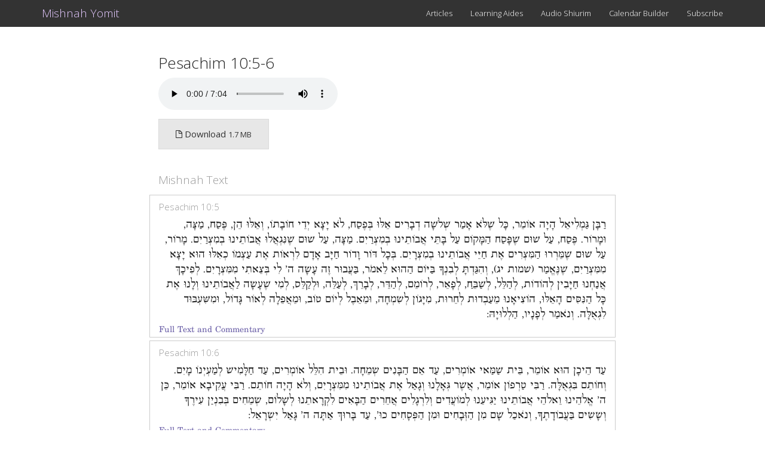

--- FILE ---
content_type: text/html; charset=utf-8
request_url: https://www.mishnahyomit.com/shiurim/listen/Pesachim%2010%3A5-6
body_size: 2068
content:
<!DOCTYPE html>
<html>
<head>
<link rel="stylesheet" href="/stylesheets/bootstrap.css">
<link href="//netdna.bootstrapcdn.com/font-awesome/4.0.3/css/font-awesome.css" rel="stylesheet">
<link href="//cdnjs.cloudflare.com/ajax/libs/bootstrap-datepicker/1.6.4/css/bootstrap-datepicker.min.css" rel="stylesheet">

<meta http-equiv="X-UA-Compatible" content="IE=edge">
<meta name="viewport" content="width=device-width, initial-scale=1.0">
<meta name="description" content="MishnahYomit.com hosts a weekly publication complementing the learning of people studying Mishnah Yomit. It includes articles, revision questions and learning aids.">
<meta name="keywords" CONTENT="mishnah yomit, mishnah yomi, mishnah yomis, mishnayot, mishnayos">


<!-- Google tag (gtag.js) -->
<script async src="https://www.googletagmanager.com/gtag/js?id=G-KLPWZLMCGZ"></script>
<script>
  window.dataLayer = window.dataLayer || [];
  function gtag(){dataLayer.push(arguments);}
  gtag('js', new Date());

  gtag('config', 'G-KLPWZLMCGZ');
</script>


<title>Mishnah Yomit  | Pesachim 10:5-6</title>

<style>
body {
  padding-top: 70px;
}
</style>
</head>
<body>
<div class="navbar navbar-default navbar-fixed-top" role="navigation">
  <div class="container">
    <div class="navbar-header">
      <button type="button" class="navbar-toggle" data-toggle="collapse" data-target=".navbar-collapse">
        <span class="sr-only">Toggle navigation</span>
        <span class="icon-bar"></span>
        <span class="icon-bar"></span>
        <span class="icon-bar"></span>
      </button>
      <a class="navbar-brand" href="/">Mishnah Yomit</a>
    </div>
    <div class="navbar-collapse collapse">
      <ul class="nav navbar-nav navbar-right">
        <li ><a href="/articles">Articles</a></li>
        <li ><a href="/aides">Learning Aides</a></li>
        <li ><a href="/shiurim">Audio Shiurim</a></li>
        <li ><a href="/calendar">Calendar Builder</a></li>
        <li ><a href="/subscribe">Subscribe</a></li>
        
      </ul>
    </div><!--/.nav-collapse -->
  </div>
</div>


<div class="container">
  
  


<!-- Main component for a primary marketing message or call to action -->
<div class="container-smaller">
  <h3>Pesachim 10:5-6</h3>
  <p>
  <audio id="player" controls="controls" id="player"><source src="https://d1qe4utlcyprt0.cloudfront.net/audios/Pesachim_10_5-6.aac" type="audio/aac"></audio>
  </p>
  <div class="btn btn-default" id="download"><i class="fa fa-file-o"></i> Download <small>1.7 MB</small></div>

  <div id="source" style="font-family: shofar; font-size: 18px"></div>

  <p style="margin-top: 20px; font-size:12px; text-align:center;">
  
  <a href="/shiurim/listen/Pesachim 10:3-4" ><i class="fa fa-chevron-left"></i> Pesachim 10:3-4</a>
  

  
  <span> | </span>
  

  
  <a href="/shiurim/listen/Pesachim 10:7-8" > Pesachim 10:7-8 <i class="fa fa-chevron-right"></i></a>
  
  </p>


  

  

  

</div>
<script src="https://code.jquery.com/jquery.js"></script>
<script>
$(function() {
  //analytics for "Play"
  var player = document.getElementById("player");
  var start_once = false
  player.onplay = function() {
    if(!start_once) {
      start_once = true;
      ga('send','event','shiur', 'play: Pesachim 10:5-6');
    }
  };
  //analytics for "download"
  $("#download").click(function() {
      ga('send','event','shiur', 'download: Pesachim 10:5-6');
      window.open('https://d1qe4utlcyprt0.cloudfront.net/audios/Pesachim_10_5-6.aac');
  });
})
$("#source").load( "/shiurim/text/Pesachim%2010:5-6", function( data ) {
  console.log(data)
})
</script>
<hr/>
<div class="row" style="background-color:#efefef;">
      <div class="col-md-4">
        <h3>Weekly Publication</h3>
        <p>Receive our publication with an in depth article and revision questions.</p>
        <p><a class="btn btn-primary" href="/subscribe" role="button">Subscribe Now &raquo;</a></p>
      </div>
      <div class="col-md-4">
        <h3>Audio Shiurim</h3>
        <p>Listen to the Mishnah Shiurim by Yisrael Bankier</p>
        <p><a class="btn btn-primary" href="/shiurim" role="button">Listen Now &raquo;</a></p>
     </div>
      <div class="col-md-4">
        <h3>More Highlights</h3>
        <p><a href="/learn">Full Mishnah Text and Commentaries</a></p>
        <p><a href="/learnAids/UDror%20Ken%20Lah.pdf">Kuntrus on Masechet Kinim</a></p>
        <p><a href="/learnAids/KITZUR%20A5%20Calendar%20-%205786.pdf">Kitzur Yomi Calendar (5786)</a></p>
        <p>
          <a href='https://apps.apple.com/us/app/mishnah-yomit/id1504229507?mt=8'>
            <img style="height:29px" alt='Get it on the App Store' src='/images/appstore.svg'/>
          </a>
          <a href='https://play.google.com/store/apps/details?id=mishnahyomit.app&pcampaignid=pcampaignidMKT-Other-global-all-co-prtnr-py-PartBadge-Mar2515-1'>
            <img style="height:42px" alt='Get it on Google Play' src='https://play.google.com/intl/en_us/badges/static/images/badges/en_badge_web_generic.png'/>
          </a>
        </p>
      </div>
    </div>
<div class="row" style="background-color: #dfdfdf; padding-top: 5px">
  <div class="col-md-12">
    <p class="text-center small">
      <a href="/">Mishnah Yomit</a> | <a href="https://yerushalmishiur.com">Yerushalmi Shiur</a> | <a href="https://parashasource.com">Parasha Source</a> 
    </p>
  </div>
</div>
</div> <!-- /container -->
<script src="https://code.jquery.com/jquery.js"></script>
<script src="//netdna.bootstrapcdn.com/bootstrap/3.0.3/js/bootstrap.min.js"></script>
</body>
</html>



--- FILE ---
content_type: text/html; charset=utf-8
request_url: https://www.mishnahyomit.com/shiurim/text/Pesachim%2010:5-6
body_size: 1227
content:
<div class="row">
  <div class="col-xs-12">
    <h4 style="padding: 30px 0 5px;">Mishnah Text</h4>
  </div>
  <div class="col-xs-12" style="border: #ccc solid 0.5px;">
  <h5>Pesachim 10:5</h5>
  
      <div style="direction: rtl;">רַבָּן גַּמְלִיאֵל הָיָה אוֹמֵר, כָּל שֶׁלֹּא אָמַר שְׁלֹשָׁה דְבָרִים אֵלּוּ בְּפֶסַח, לֹא יָצָא יְדֵי חוֹבָתוֹ, וְאֵלּוּ הֵן, פֶּסַח, מַצָּה, וּמָרוֹר. פֶּסַח, עַל שׁוּם שֶׁפָּסַח הַמָּקוֹם עַל בָּתֵּי אֲבוֹתֵינוּ בְמִצְרַיִם. מַצָּה, עַל שׁוּם שֶׁנִּגְאֲלוּ אֲבוֹתֵינוּ בְמִצְרַיִם. מָרוֹר, עַל שׁוּם שֶׁמֵּרְרוּ הַמִּצְרִים אֶת חַיֵּי אֲבוֹתֵינוּ בְמִצְרָיִם. בְּכָל דּוֹר וָדוֹר חַיָּב אָדָם לִרְאוֹת אֶת עַצְמוֹ כְאִלּוּ הוּא יָצָא מִמִּצְרַיִם, שֶׁנֶּאֱמַר (שמות יג), וְהִגַּדְתָּ לְבִנְךָ בַּיּוֹם הַהוּא לֵאמֹר, בַּעֲבוּר זֶה עָשָׂה ה' לִי בְּצֵאתִי מִמִּצְרָיִם. לְפִיכָךְ אֲנַחְנוּ חַיָּבִין לְהוֹדוֹת, לְהַלֵּל, לְשַׁבֵּחַ, לְפָאֵר, לְרוֹמֵם, לְהַדֵּר, לְבָרֵךְ, לְעַלֵּה, וּלְקַלֵּס, לְמִי שֶׁעָשָׂה לַאֲבוֹתֵינוּ וְלָנוּ אֶת כָּל הַנִּסִּים הָאֵלּוּ, הוֹצִיאָנוּ מֵעַבְדוּת לְחֵרוּת, מִיָּגוֹן לְשִׂמְחָה, וּמֵאֵבֶל לְיוֹם טוֹב, וּמֵאֲפֵלָה לְאוֹר גָּדוֹל, וּמִשִּׁעְבּוּד לִגְאֻלָּה. וְנֹאמַר לְפָנָיו, הַלְלוּיָהּ: 
</div>
      <small><a href="https://www.mishnahyomit.com/learn/?t=13&p=10&m=5">Full Text and Commentary</a></small>
      
  </div>
  <div class="col-xs-12" style="border: #ccc solid 0.5px; margin-top: 5px">
  <h5>Pesachim 10:6</h3>
  
      <div style="direction: rtl;">עַד הֵיכָן הוּא אוֹמֵר, בֵּית שַׁמַּאי אוֹמְרִים, עַד אֵם הַבָּנִים שְׂמֵחָה. וּבֵית הִלֵּל אוֹמְרִים, עַד חַלָּמִישׁ לְמַעְיְנוֹ מָיִם. וְחוֹתֵם בִּגְאֻלָּה. רַבִּי טַרְפוֹן אוֹמֵר, אֲשֶׁר גְּאָלָנוּ וְגָאַל אֶת אֲבוֹתֵינוּ מִמִּצְרָיִם, וְלֹא הָיָה חוֹתֵם. רַבִּי עֲקִיבָא אוֹמֵר, כֵּן ה' אֱלֹהֵינוּ וֵאלֹהֵי אֲבוֹתֵינוּ יַגִּיעֵנוּ לְמוֹעֲדִים וְלִרְגָלִים אֲחֵרִים הַבָּאִים לִקְרָאתֵנוּ לְשָׁלוֹם, שְׂמֵחִים בְּבִנְיַן עִירֶךָ וְשָׂשִׂים בַּעֲבוֹדָתֶךָ, וְנֹאכַל שָׁם מִן הַזְּבָחִים וּמִן הַפְּסָחִים כוּ', עַד בָּרוּךְ אַתָּה ה' גָּאַל יִשְׂרָאֵל: 
</div>
      <small><a href="https://www.mishnahyomit.com/learn/?t=13&p=10&m=6">Full Text and Commentary</a></small>
      
  </div>
</div>
